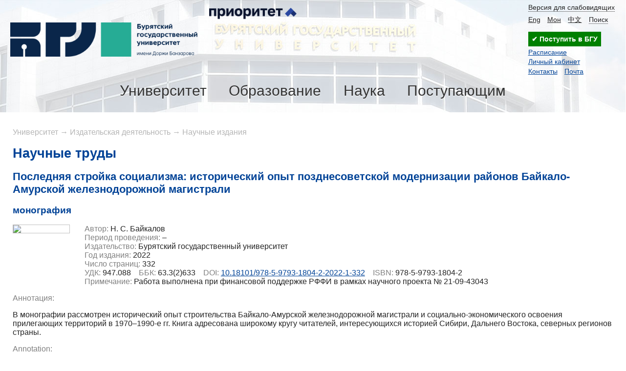

--- FILE ---
content_type: text/html; charset=UTF-8
request_url: https://bsu.ru/university/publisher/publication/publications/?id=147
body_size: 9056
content:
<!DOCTYPE html>
<html>
<head>
	<title>Научные труды</title>
	<link rel="shortcut icon" href="/favicon.svg" type="image/svg+xml">
	<meta http-equiv="X-UA-Compatible" content="IE=Edge">
	<meta name="viewport" content="width=device-width">
	<link rel="stylesheet" type="text/css" href="/content/css/style.m.css?v3">
	<script src="/content/js/jquery-1.7.1.min.js"></script>
	<script type="text/javascript" src="/content/js/search.js"></script>
	<link rel="stylesheet" href="/content/js/videojs/dist/video-js.min.css">
	<link rel="stylesheet" href="/content/js/videojs/dist/my-style-video-js.css">
	<script src="/content/js/videojs/dist/video.min.js"></script>
	<script type="text/javascript">function hide_popup(form_name){$("#"+form_name).addClass("hidden");}</script><style type="text/css">label,.label{color:#808080;width:auto;}.article{width:93%;margin-right:1em;}.article,.author,.pages,.command,.data_publication,.more{display:inline-block;}.cover{display:inline-block;margin:1em;position:relative;}.cover img{border:1px solid #c0c0c0;display:inline-block;}.dashed{color:#0000ff;border-bottom:1px dashed;}.dashed:hover{color:#ff0000;cursor:pointer;}.data{margin-left:1.5em!important;}.field{margin:0.5em 0;}.p{margin:1em 0;}.popup{position:absolute;box-shadow:0px 1px 1px rgba(0,0,0,0.2);border:1px solid #808080;background-color:#fff;padding:1.5em;z-index:10000;}.publication .cover{margin:0;margin-right:1em;width:8.2em;}.publication .data_publication{width:calc(100% - 10.2em);}.section{border-bottom:1px solid #d8d8d8;padding-bottom:1em;}.valign{vertical-align:top;}</style><style>
.ui_ac_box{position:relative;display:inline-block;}
.ui_ac_box .ui_ac_items{position:absolute;left:0;width:100%;border:solid 1px #ccc;background-color:#fafafa;box-shadow:0 0 7px -5px #333}
.ui_ac_box .ui_ac_items .ui_ac_item{padding:0.5em;cursor:pointer}
.ui_ac_box .ui_ac_items .ui_ac_item:hover, .ui_ac_box .ui_ac_items .ui_ac_item.hlight{background-color:#ffc}
.ui_ac_box input{padding-right:20px}
.ui_ac_box input.loading{background:url(/content/images/loading.gif) right center no-repeat;}
</style>
<script>
var UI_AC_DATA={};
var UI_AC_SETTINGS={};

function hlight(key,o){
    var n=o.name;
    var cur=$("#"+n+" .ui_ac_items .ui_ac_item.hlight");
    var all=$("#"+n+" .ui_ac_items .ui_ac_item");
    if(key==27){
	$("#"+n+" .ui_ac_items").addClass("hidden");
    }else if(all.length){
	cur.removeClass("hlight");
	$("#"+n+" .ui_ac_items").removeClass("hidden");

	if(key==40){
	    if(cur.length>0){
		if(cur.next().length) cur.next().addClass("hlight");
		else $("#"+n+" .ui_ac_items .ui_ac_item:first").addClass("hlight");
	    }else $("#"+n+" .ui_ac_items .ui_ac_item:first").addClass("hlight");
	}else if(key==38){
	    if(cur.length>0){
		if(cur.prev().length)cur.prev().addClass("hlight");
		else $("#"+n+" .ui_ac_items .ui_ac_item:last").addClass("hlight");
	    }else $("#"+n+" .ui_ac_items .ui_ac_item:last").addClass("hlight");
	}else if(key==13) cur.trigger("click");

    }
}

function ui_ac_ch(event,o){
    var event=event||window.event;
    var key=event.keyCode ? event.keyCode : event.which ? event.which : null;
    var n=o.name;
    var t=o.value.toLowerCase();
    if(key==38||key==40||key==13||key==27){
	return hlight(key,o);
}

    if((t.length>=UI_AC_SETTINGS[n].min_length)){
	var indx=t.substring(0,UI_AC_SETTINGS[n].min_length);
	if(UI_AC_DATA[n]==undefined)UI_AC_DATA[n]={};
	if(UI_AC_DATA[n][indx]==undefined){
	    $.ajax({
		url: UI_AC_SETTINGS[n].ajax_url,
		type: "POST",
		data: {"index":indx},
		dataType: "json",
		success: function(data){
		    $("#"+n+" input").removeClass("loading");
		    UI_AC_DATA[n][indx]={};
		    if(data.items) UI_AC_DATA[n][indx].items=data.items;
		    else if(data.records) UI_AC_DATA[n][indx].items=data.records;
		    ui_ac_draw_items(o);
		},
		error:function(e,t){
		    $("#"+n+" input").removeClass("loading");
		    UI_AC_DATA[n][indx]=undefined;
            console.log(e.responseText);
		}
	    });
	    UI_AC_DATA[n][indx]="...";
	    $("#"+n+" input").addClass("loading");
	}else{
	    if(UI_AC_DATA[n][indx]!="..."){
		ui_ac_draw_items(o);
	    }
	}
    }

}
function ui_ac_draw_items(o){
    var n=o.name;
    var t=o.value.toLowerCase();
    var res="",cnt=0,onclick="",html="";
    var indx=t.substring(0,UI_AC_SETTINGS[n].min_length);

    if(UI_AC_DATA[n][indx] && UI_AC_DATA[n][indx].items){
	for(var i in UI_AC_DATA[n][indx].items){
	    var item=UI_AC_DATA[n][indx].items[i];
	    if(item.title.toLowerCase().indexOf(t)>=0){
		onclick=item.onclick || "";
		html=item.html || "<div class=\"ui_ac_item_title\" >"+item.title+"</div>";
		res+="<div class=\"ui_ac_item\" onclick=\""+onclick+"\"><div class=\"ui_ac_item_title\" >"+html+"</div></div>";
		cnt++;
		if(UI_AC_SETTINGS[n].limit>0 && cnt>=UI_AC_SETTINGS[n].limit) break;
	    }
	}
    }
    if(cnt==0)res="<div style=\"padding:0.5em\">"+UI_AC_SETTINGS[n].msg_no_items+"</div>";
    $("#"+n+" .ui_ac_items").html(res);
    $("#"+n+" .ui_ac_items").removeClass("hidden");
}

$(document).ready(function(){
    $(".ui_ac_box.autohide .ui_ac_items").click(function(){$(this).addClass("hidden");});
});
</script>
<script>UI_AC_SETTINGS["finder"]={"min_length":3,"msg_no_items":"Информация не найдена","ajax_url":"/?ajax_query=find_on_site","limit":0};</script>
	<!--SCRIPT-->
	<script type="text/javascript">
		function set_cookie(cookieName,cookieValue,nDays,d){ var today = new Date(); var expire = new Date(); if (nDays==null || nDays==0) nDays=1; expire.setTime(d*today.getTime() + 3600000*24*nDays); document.cookie = cookieName+"="+escape(cookieValue)+ ";expires="+expire.toGMTString()+";path=/";}
		function ch_theme(){
			if($("#theme").hasClass("bw")){
				$("#ch_theme").text($("#ch_theme").data("small"));
				set_cookie("theme","bw",14,1);
			}else{
				$("#ch_theme").text($("#ch_theme").data("large"));
				set_cookie("theme","",14,0);
			}
		}
		$(function(){
			$("#ch_theme").click(function(){$("#theme").toggleClass("bw");ch_theme();});
			$("#main_menu .main_menu_item .menu_trigger").click(function(){
				$("html").addClass("noscroll");
				$("#main_menu .main_menu_item").removeClass("active");
				var p=$(this).closest(".main_menu_item");
				p.addClass("active");
				if(p.find(".parent_link").length==0){
					var $l=p.find(".main_menu_link");
					p.find(".submenu").prepend("<div class='parent_link'><a href='"+$l.attr("href")+"'>"+$l.text()+"</a></div>");
				}
			});
			$("#main_menu .main_menu_item .submenu").click(function(){$("#main_menu .main_menu_item").removeClass("active");$("html").removeClass("noscroll");});
			
			$(document).on("click",".show_popup",function(){$(".popup").addClass("hidden");$(this).next().toggleClass("hidden");});
		});
	</script>
</head>
<body id="theme" class="">

<div class="page-wrap">

<div id="campus">
	<div id="head_line">
		<div id="head" class="limiter"><!--LOGIN-->
			<div id="search_block" class="hidden" onkeydown="search_block_onkeydown(event)">
						<div id="search">
							<div id="finder" class="ui_ac_box autohide "><input name="finder" type="text" onkeyup="ui_ac_ch(event,this)" style="" id="search_txt" placeholder="Поиск" autocomplete="off"><div class="ui_ac_items hidden"></div></div><span id="hide_find" onclick="hide_finder()">&times;</span>
						</div>
					</div>
			<a href="/" id="img_logo"></a>
			<a href="/university/prioritet-2030/" class="prior2030"></a>
			<div class="top_menu">
				<div class="top_links"><a class="top_link top_link1" id="ch_theme" data-small="Обычная версия сайта" data-large="Версия для слабовидящих" onclick="return false" itemprop="copy" href="/?bw">Версия для слабовидящих</a><a class="top_link top_link2"  href="https://en.bsu.ru">Eng</a><a class="top_link top_link5"  href="https://bsu.ru/abit/22529/">Мон</a><a class="top_link top_link6"  href="https://bsu.ru/abit/22539/">中文</a><a class="top_link top_link4" onclick="open_finder()" href="#">Поиск</a></div>
<div><a href="https://my.bsu.ru/ab/" style="display:inline-block;text-decoration:none;outline:none;font-weight:600;padding:0.5em;background-color:#008000;color:#fff">&#10004; Поступить в БГУ </a></div>
				<div class="fav_links">
					<div class="fav_link">
						<a href="/rasp/">Расписание</a>
					</div><div class="fav_link">
						<a href="https://my.bsu.ru">Личный кабинет</a>
					</div><div class="fav_link">
						<a href="/tbook/">Контакты</a><a href="https://mail.yandex.ru/?pdd_domain=bsu.ru" style="margin-left:1em;">Почта</a>
					</div><!--ROOT-->
				</div>
			</div>
			<div id="main_menu">
				<span class="menu_border">
					<span  class="main_menu_item">
						<a class="main_menu_link" href="/university/">Университет</a><span class="menu_trigger"></span>
						<div class="submenu">
							<div class="submenu_item">
								<div class="exact_menu_item">
									<a class="exact_menu_link" href="/university/about">Информация об университете</a>
								</div>
								<div class="exact_menu_item">
									<a class="exact_menu_link" href="/university/leader/">Руководство университета</a>
								</div>
								<div class="exact_menu_item">
									<a class="exact_menu_link" href="/university/departments/">Структура университета</a>
								</div>
								<div class="exact_menu_item">
									<a class="exact_menu_link" href="/university/departments/institutes/">Институты и колледж</a>
								</div>
								<div class="exact_menu_item">
									<a class="exact_menu_link" href="/pps">Педагогический состав</a>
								</div>
								<div class="exact_menu_item">
									<a class="exact_menu_link" href="/university/docs/">Нормативные документы</a>
								</div>
							</div>
							<div class="submenu_item">
								<div class="exact_menu_item">
									<a class="exact_menu_link" href="/sveden/">Сведения об образовательной организации</a>
								</div>
								<div class="exact_menu_item">
									<a class="exact_menu_link" href="/university/international/">Международная деятельность</a>
								</div>
								<div class="exact_menu_item">
									<a class="exact_menu_link" href="/university/publisher/">Издательская деятельность</a>
								</div>
								<div class="exact_menu_item">
									<a class="exact_menu_link" href="/university/social/">Воспитательная и социальная работа</a>
								</div>
								<div class="exact_menu_item">
									<a class="exact_menu_link" href="/university/employment/">Практика и содействие трудоустройству</a>
								</div>
								<div class="exact_menu_item">
									<a class="exact_menu_link" href="/university/vacant/">Вакантные места для приема</a>
								</div>
							</div>
							<div class="submenu_item">
								<div class="exact_menu_item">
									<a class="exact_menu_link" href="/university/prioritet-2030/">Программа "Приоритет 2030"</a>
								</div>
								<div class="exact_menu_item">
									<a class="exact_menu_link" href="/university/21500/">Миссия и символика университета</a>
								</div>
								<div class="exact_menu_item">
									<a class="exact_menu_link" href="/university/requisites/">Реквизиты организации</a>
								</div>
								<div class="exact_menu_item">
									<a class="exact_menu_link" href="/tbook/">Контакты (адреса и телефоны)</a>
								</div>
								<div class="exact_menu_item">
									<a class="exact_menu_link" href="/university/feedback/">Обратная связь</a>
								</div>
								<div class="exact_menu_item">
									<a class="exact_menu_link" href="/pushkinskaya-karta/">Пушкинская карта</a>
								</div>
							</div>
						</div>
					</span>
					<span  class="main_menu_item">
						<a class="main_menu_link" href="/education/">Образование</a><span class="menu_trigger"></span>
						<div class="submenu">
							<div class="submenu_item">
								<div class="exact_menu_item">
									<a class="exact_menu_link" href="/university/departments/aup/umu/">Учебно-методическое управление</a>
								</div>						
								<div class="exact_menu_item">
									<a class="exact_menu_link" href="/education/ums/">Учебно-методический совет</a>
								</div>								
								<div class="exact_menu_item">
									<a class="exact_menu_link" href="/university/departments/aup/umu/13584/">График представления документов УМД</a>
								</div>
								<div class="exact_menu_item">
									<a class="exact_menu_link" href="/university/departments/aup/umu/13585/">Документационное обеспечение ОД</a>
								</div>
								<div class="exact_menu_item">
									<a class="exact_menu_link" href="/education/ums/umo/">Учебно-методические объединения</a>
								</div>
								<div class="exact_menu_item">
									<a class="exact_menu_link" href="/university/departments/aup/umu/links/">Полезные ссылки</a>
								</div>
							</div>
							<div class="submenu_item">																
								<div class="exact_menu_item">
									<a class="exact_menu_link" href="/sveden/eduStandarts">Образовательные стандарты</a>
								</div>
								<div class="exact_menu_item">
									<a class="exact_menu_link" href="/education/programs/">Образовательные программы</a>
								</div>
								<div class="exact_menu_item">
									<a class="exact_menu_link" href="/education/kalendarnyj-uchebnyj-grafik/">Календарный учебный график</a> 
								</div>									
								<div class="exact_menu_item">
									<a class="exact_menu_link" href="/university/docs/akti-fgos/">Локальные нормативные акты для УП</a>
								</div>	
								<div class="exact_menu_item">
									<a class="exact_menu_link" href="/education/metoddoc/">Методические и иные документы</a>
								</div>							
								<div class="exact_menu_item">
									<a class="exact_menu_link" href="/education/sfo/">Сетевая форма обучения</a>
								</div>	
							</div>							
							<div class="submenu_item">
								<div class="exact_menu_item">
									<a class="exact_menu_link" href="/university/departments/aup/ino/">Институт непрерывного образования</a>
								</div>							
								<div class="exact_menu_item">
									<a class="exact_menu_link" href="https://dnk.bsu.ru/">Дом научной коллаборации</a>
								</div>							
								<div class="exact_menu_item">
									<a class="exact_menu_link" href="https://e.bsu.ru/">Портал электронного обучения</a>
								</div>							
								<div class="exact_menu_item">
									<a class="exact_menu_link" href="/university/departments/institutes/mi/akkreditacionno-simulyacionnyj-centr/">Аккредитационно-симуляционный центр</a>
								</div>
								<div class="exact_menu_item">
									<a class="exact_menu_link" href="/education/lo-condtions/">Обучение инвалидов и лиц с ОВЗ</a>
								</div>	
								<div class="exact_menu_item">
									<a class="exact_menu_link" href="/education/ocenka_kachestva_obraz_umu/">Система оценки качества образования</a>
								</div>	
							</div>							
						</div>
					</span>
					<span  class="main_menu_item">
						<a class="main_menu_link" href="/science/">Наука</a><span class="menu_trigger"></span>
						<div class="submenu">
							<div class="submenu_item">
								<div class="exact_menu_item">
									<a class="exact_menu_link" href="/science/ndep/">Научные подразделения</a>
								</div>
								<div class="exact_menu_item">
									<a class="exact_menu_link" href="/science/nich/">Научно-исследовательская часть</a>
								</div>
								<div class="exact_menu_item">
									<a class="exact_menu_link" href="/science/pgdep/">Отдел подготовки кадров высшей квалификации</a>
								</div>
								<div class="exact_menu_item">
									<a class="exact_menu_link" href="/science/pgdep/aspirantura/">Аспирантура</a>
								</div>
								<div class="exact_menu_item">
									<a class="exact_menu_link" href="/science/pgdep/doctorantura/">Докторантура</a>
								</div>
								<div class="exact_menu_item">
									<a class="exact_menu_link" href="/science/pgdep/ordinatura/">Ординатура</a>
                                                                </div>
							</div>
							<div class="submenu_item">

								<div class="exact_menu_item">
									<a class="exact_menu_link" href="/science/grants/">Гранты и конкурсы</a>
								</div>
								<div class="exact_menu_item">
									<a class="exact_menu_link" href="/science/events/">Научные мероприятия</a>
								</div>
								<div class="exact_menu_item">
									<a class="exact_menu_link" href="/science/docs/">Положения и формы документов</a>
								</div>
								<div class="exact_menu_item">
									<a class="exact_menu_link" href="/science/innovation/">Инновации</a>
								</div>
								<div class="exact_menu_item">
									<a class="exact_menu_link" href="/science/plan-nir/">Планы НИР</a>
								</div>
								<div class="exact_menu_item">
									<a class="exact_menu_link" href="/science/13385/">Итоги НИД</a>
								</div>
							</div>
							<div class="submenu_item">								
								<div class="exact_menu_item">
									<a class="exact_menu_link" href="/science/dissov/">Диссертационные советы</a>
								</div>
								<div class="exact_menu_item">
									<a class="exact_menu_link" href="/dissers/">Объявления о защите диссертаций</a>
								</div>
								<div class="exact_menu_item">
									<a class="exact_menu_link" href="/science/dissov/vdis/">Видео защиты диссертаций</a>
								</div>
								<div class="exact_menu_item">
									<a class="exact_menu_link" href="https://journals.bsu.ru/">Научные журналы</a>
								</div>
								<div class="exact_menu_item">
									<a class="exact_menu_link" href="/university/publisher/publication/publications/">Научные труды</a>
								</div>
								<div class="exact_menu_item">
									<a class="exact_menu_link" href="/science/nirs/">Студенческая наука</a>
								</div>
							</div>
						</div>
					</span>
					<span  class="main_menu_item">
						<a class="main_menu_link" href="/abit/">Поступающим</a><span class="menu_trigger"></span>
						<div class="submenu">
							<div>
							<div class="submenu_item">
								<div class="exact_menu_item">
									<a class="exact_menu_link" href="/abit/camp2026/bak2026/">Поступление на бакалавриат и специалитет</a>
								</div>
								<div class="exact_menu_item">
									<a class="exact_menu_link" href="/abit/camp2026/mag2026/">Поступление в магистратуру</a>
								</div>
								<div class="exact_menu_item">
									<a class="exact_menu_link" href="/abit/camp2026/asp2026/">Поступление в аспирантуру</a>
								</div>
								<div class="exact_menu_item">
									<a class="exact_menu_link" href="/abit/camp2026/ord2026/">Поступление в ординатуру</a>
								</div>
								<div class="exact_menu_item">
									<a class="exact_menu_link" href="/abit/camp2026/spo2026/">Поступление в колледж БГУ</a>
								</div>
								<div class="exact_menu_item">
									<a class="exact_menu_link" href="/abit/international/">Прием иностранных граждан</a>
								</div>

							</div>
							<div class="submenu_item">   
								<div class="exact_menu_item">
									<a class="exact_menu_link" href="/abit/camp2026/sroki2026/">Сроки приёма и зачисления</a>
								</div> 
								<div class="exact_menu_item">
									<a class="exact_menu_link" href="/abit/camp2026/stoimost2026/">Стоимость обучения</a>
								</div>
								<div class="exact_menu_item">
									<a class="exact_menu_link" href="/university/fs/">Стипендия и материальная помощь</a>
								</div>
								<div class="exact_menu_item">
									<a class="exact_menu_link" href="/abit/info/obshezhitiya/">Общежития и условия их предоставления</a>
								</div>
								<div class="exact_menu_item">
									<a class="exact_menu_link" href="/abit/events/">Университетские мероприятия</a>
								</div>
								<div class="exact_menu_item">
									<a class="exact_menu_link" href="/abit/olympics/">Олимпиады для школьников</a>
								</div>
							</div>
							<div class="submenu_item">
								<div class="exact_menu_item">
									<a class="exact_menu_link" href="https://my.bsu.ru/ab/calc/">Калькулятор ЕГЭ для БГУ</a>
								</div>
								<div class="exact_menu_item">
									<a class="exact_menu_link" href="/abit/prepdep/">Подготовительные курсы</a>
								</div>
								<div class="exact_menu_item">
									<a class="exact_menu_link" href="/abit/">Cписок поданных заявлений</a>
								</div>
								<div class="exact_menu_item">
									<a class="exact_menu_link" href="/abit/rating/">Рейтинговые списки</a>
								</div>
								<div class="exact_menu_item">
									<a class="exact_menu_link" href="/abit/order/">Приказы о зачислении</a>
								</div>
								<div class="exact_menu_item">
									<a class="exact_menu_link" href="https://my.bsu.ru/ab/">Личный кабинет Абитуриента</a>
								</div>
							</div>
							</div>
						</div>
					</span>
				</span>
			</div>
		</div>
	</div>
	<!--CAROUSEL-->
</div>
	<div id="main">
		<div class="limiter">
			<!--BEFORE_CONTENT-->
			<div class="crumbs"><a href="/university/">Университет</a>&nbsp;&rarr; <a href="/university/publisher/">Издательская деятельность</a>&nbsp;&rarr; <a href="/university/publisher/publication/">Научные издания</a></div>
			<h1>Научные труды</h1><h2>Последняя стройка социализма: исторический опыт позднесоветской модернизации районов Байкало-Амурской железнодорожной магистрали</h2><h3>монография</h3><div class="publication"><div><div class="cover valign"><a href="http://my.bsu.ru/content/images/pbl_cover/147.jpg"><img src="http://my.bsu.ru/content/images/pbl_cover/preview/147_preview.jpg" width="115"></a></div><div class="data_publication valign"><div><label>Автор:</label> Н. С. Байкалов</div><div><label>Период проведения:</label>  – </div><div><label>Издательство:</label> Бурятский государственный университет</div><div><label>Год издания:</label> 2022</div><div><label>Число страниц:</label> 332</div><div><label>УДК:</label> 947.088&emsp;<label>ББК:</label> 63.3(2)633&emsp;<label>DOI:</label> <a href="/?doi=10.18101/978-5-9793-1804-2-2022-1-332">10.18101/978-5-9793-1804-2-2022-1-332</a>&emsp;<label>ISBN:</label> 978-5-9793-1804-2 </div><div><label>Примечание:</label> Работа выполнена при финансовой поддержке РФФИ
в рамках научного проекта № 21-09-43043
</div></div></div><div class="p"><label>Аннотация:</label><div class="p">В монографии рассмотрен исторический опыт строительства Байкало-Амурской железнодорожной магистрали и социально-экономического освоения прилегающих территорий в 1970–1990-е гг. 
Книга адресована широкому кругу читателей, интересующихся историей Сибири, Дальнего Востока, северных регионов страны.
</div></div><div class="p"><label>Annotation:</label><div class="p">The paper considers the historical experience of the construction of the Baikal-Amur Railway Mainline and socio-economic development of the roadside regions during the 1970‒1990s. 
The book is addressed to the readers, who are interested in the history of Siberia, Far East, northern regions of the country.
</div></div></div><div class="p"><a href="http://my.bsu.ru/content/pbl/publications/publication_147.pdf">Публикация</a></div>
			<!--ALBUMS-->
			<!--AFTER_CONTENT-->
		</div>
	</div>
</div>
<div id="footer" class="site-footer">
	<div class="limiter">
		<div class="footer_sitename footer_part">&copy; Бурятский государственный университет имени Доржи Банзарова</div><div class="footer_address footer_part">
			<address>670000, Республика Бурятия<br>г. Улан-Удэ, ул. Смолина, 24а</address>
			<div class="contact"><a href="https://bsu.ru/tbook/">Телефонный справочник</a> | <a href="https://bsu.ru/maps">Корпуса</a>
			<p>Новости на сайт: <a href="mailto:pr@bsu.ru">pr@bsu.ru</a></div>
		</div><div class="footer_contacts footer_part">
			<div class="phones">
				<div class="contact">
					<b>Приемная комиссия</b><br><a class="tel" href="tel:+73012217426">8 (3012) 21-74-26</a>, <a class="tel" href="tel:+73012227722">8 (3012) 22-77-22</a>
				</div><div class="contact">
					<b>Приемная ректора</b><br><a class="tel" href="tel:+73012297170">8 (3012) 29-71-70</a>
				</div>
			</div><div class="contact">E-mail: 
				<a href="mailto:univer@bsu.ru">univer@bsu.ru</a>
			</div>
		</div><div class="footer_media footer_part"><div class="social_links">
				<a class="social_link vk" href="https://vk.com/bsu03">
					<span class="social">vk.com/bsu03</span>
				</a><a class="social_link rt" href="https://rutube.ru/channel/23337819">
					<span class="social">rutube.ru/channel/23337819</span>
				</a></div><div class="social_links">
				<a class="social_link ok" href="https://ok.ru/lifebsu">
					<span class="social">ok.ru/group/lifebsu</span>
				</a><a class="social_link yt" href="https://max.ru/bsu03 ">
					<span class="social">max.ru/bsu03</span>
				</a></div><div class="social_links">
				<a class="social_link yz" href="https://zen.yandex.ru/bsu">
					<span class="social">zen.yandex.ru/bsu</span>
				</a><a class="social_link tg" href="https://t.me/bsulite">
					<span class="social">t.me/bsulite</span>
				</a></div><div class="external_links"><span class="site_link">
					<a href="/services/statistics/">Статистика</a>
				</span><span class="site_link">
					<a href="https://minobrnauki.gov.ru">Минобрнауки РФ</a>
				</span>
			</div>
		</div>
<!-- Yandex.Metrika counter --><div style="display:none;"><script type="text/javascript">(function(w, c) { (w[c] = w[c] || []).push(function() { try { w.yaCounter9553528 = new Ya.Metrika({id:9553528, clickmap:true,webvisor:true}); } catch(e) { } }); })(window, "yandex_metrika_callbacks");</script></div><script src="//mc.yandex.ru/metrika/watch.js" type="text/javascript" defer="defer"></script><noscript><div><img src="//mc.yandex.ru/watch/9553528" style="position:absolute; left:-9999px;" alt="" /></div></noscript><!-- /Yandex.Metrika counter -->
	<!--LiveInternet counter--><script type="text/javascript"><!--
		document.write("<img style='position:absolute;' src='https://counter.yadro.ru/hit?r"+
		escape(document.referrer)+((typeof(screen)=="undefined")?"":
		";s"+screen.width+"*"+screen.height+"*"+(screen.colorDepth?
		screen.colorDepth:screen.pixelDepth))+";u"+escape(document.URL)+
		";i"+escape("Жж"+document.title.substring(0,80))+";"+Math.random()+
		"' width=1 height=1 alt=''>")//--></script><!--/LiveInternet-->
<!-- Top.Mail.Ru counter --><script type="text/javascript">var _tmr = window._tmr || (window._tmr = []);_tmr.push({id: "3581572", type: "pageView", start: (new Date()).getTime()});(function (d, w, id) {  if (d.getElementById(id)) return;  var ts = d.createElement("script"); ts.type = "text/javascript"; ts.async = true; ts.id = id;  ts.src = "https://top-fwz1.mail.ru/js/code.js";  var f = function () {var s = d.getElementsByTagName("script")[0]; s.parentNode.insertBefore(ts, s);};  if (w.opera == "[object Opera]") { d.addEventListener("DOMContentLoaded", f, false); } else { f(); }})(document, window, "tmr-code");</script><noscript><div><img src="https://top-fwz1.mail.ru/counter?id=3581572;js=na" style="position:absolute;left:-9999px;" alt="Top.Mail.Ru" /></div></noscript>
	</div>
</div>
</body>
</html>